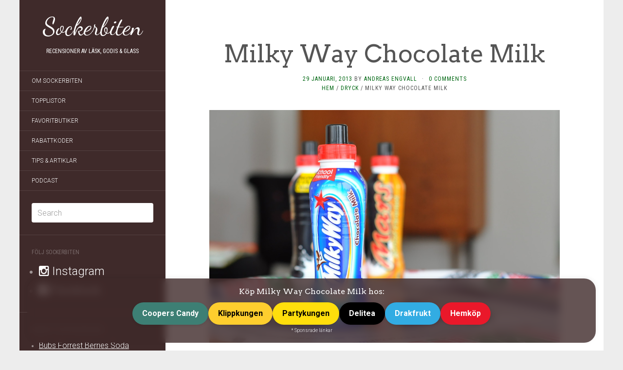

--- FILE ---
content_type: text/html; charset=UTF-8
request_url: https://sockerbiten.org/dryck-milkyway-chocolate-milk-har-var-tyvarr/
body_size: 14187
content:
<!DOCTYPE html>
<html lang="sv-SE">
<head>
<meta charset="UTF-8" />
<meta http-equiv="X-UA-Compatible" content="IE=edge">
<meta name="viewport" content="width=device-width, initial-scale=1.0" />
<title>Milky Way Chocolate Milk - Sockerbiten</title>
<link rel="profile" href="https://gmpg.org/xfn/11" />
<link rel="pingback" href="https://sockerbiten.org/xmlrpc.php" />
<meta name='robots' content='index, follow, max-image-preview:large, max-snippet:-1, max-video-preview:-1' />
<!-- This site is optimized with the Yoast SEO plugin v26.6 - https://yoast.com/wordpress/plugins/seo/ -->
<meta name="description" content="Lättläst recension av drycken Milky Way Chocolate Milk från England." />
<link rel="canonical" href="https://sockerbiten.org/dryck-milkyway-chocolate-milk-har-var-tyvarr/" />
<meta property="og:locale" content="sv_SE" />
<meta property="og:type" content="article" />
<meta property="og:title" content="Milky Way Chocolate Milk - Sockerbiten" />
<meta property="og:description" content="Lättläst recension av drycken Milky Way Chocolate Milk från England." />
<meta property="og:url" content="https://sockerbiten.org/dryck-milkyway-chocolate-milk-har-var-tyvarr/" />
<meta property="og:site_name" content="Sockerbiten" />
<meta property="article:publisher" content="https://www.facebook.com/sockerbiten.org" />
<meta property="article:author" content="https://www.facebook.com/sockerbiten.org" />
<meta property="article:published_time" content="2013-01-29T19:11:13+00:00" />
<meta property="article:modified_time" content="2014-09-25T20:33:14+00:00" />
<meta property="og:image" content="https://sockerbiten.org/wp-content/uploads/2013/01/tumblr_mheimpE41p1rsszbco1_1280.jpg" />
<meta name="author" content="Andreas Engvall" />
<meta name="twitter:label1" content="Skriven av" />
<meta name="twitter:data1" content="Andreas Engvall" />
<meta name="twitter:label2" content="Beräknad lästid" />
<meta name="twitter:data2" content="1 minut" />
<script type="application/ld+json" class="yoast-schema-graph">{"@context":"https://schema.org","@graph":[{"@type":"Article","@id":"https://sockerbiten.org/dryck-milkyway-chocolate-milk-har-var-tyvarr/#article","isPartOf":{"@id":"https://sockerbiten.org/dryck-milkyway-chocolate-milk-har-var-tyvarr/"},"author":{"name":"Andreas Engvall","@id":"https://sockerbiten.org/#/schema/person/ce8ec7cdf72380a433b91d27527d0132"},"headline":"Milky Way Chocolate Milk","datePublished":"2013-01-29T19:11:13+00:00","dateModified":"2014-09-25T20:33:14+00:00","mainEntityOfPage":{"@id":"https://sockerbiten.org/dryck-milkyway-chocolate-milk-har-var-tyvarr/"},"wordCount":166,"commentCount":0,"publisher":{"@id":"https://sockerbiten.org/#/schema/person/ce8ec7cdf72380a433b91d27527d0132"},"image":{"@id":"https://sockerbiten.org/dryck-milkyway-chocolate-milk-har-var-tyvarr/#primaryimage"},"thumbnailUrl":"https://sockerbiten.org/wp-content/uploads/2013/01/tumblr_mheimpE41p1rsszbco1_1280.jpg","keywords":["choklad","Dryck","Godis","jamie oliver","milky way","school friendly","usagodis"],"articleSection":["Dryck"],"inLanguage":"sv-SE","potentialAction":[{"@type":"CommentAction","name":"Comment","target":["https://sockerbiten.org/dryck-milkyway-chocolate-milk-har-var-tyvarr/#respond"]}]},{"@type":"WebPage","@id":"https://sockerbiten.org/dryck-milkyway-chocolate-milk-har-var-tyvarr/","url":"https://sockerbiten.org/dryck-milkyway-chocolate-milk-har-var-tyvarr/","name":"Milky Way Chocolate Milk - Sockerbiten","isPartOf":{"@id":"https://sockerbiten.org/#website"},"primaryImageOfPage":{"@id":"https://sockerbiten.org/dryck-milkyway-chocolate-milk-har-var-tyvarr/#primaryimage"},"image":{"@id":"https://sockerbiten.org/dryck-milkyway-chocolate-milk-har-var-tyvarr/#primaryimage"},"thumbnailUrl":"https://sockerbiten.org/wp-content/uploads/2013/01/tumblr_mheimpE41p1rsszbco1_1280.jpg","datePublished":"2013-01-29T19:11:13+00:00","dateModified":"2014-09-25T20:33:14+00:00","description":"Lättläst recension av drycken Milky Way Chocolate Milk från England.","breadcrumb":{"@id":"https://sockerbiten.org/dryck-milkyway-chocolate-milk-har-var-tyvarr/#breadcrumb"},"inLanguage":"sv-SE","potentialAction":[{"@type":"ReadAction","target":["https://sockerbiten.org/dryck-milkyway-chocolate-milk-har-var-tyvarr/"]}]},{"@type":"ImageObject","inLanguage":"sv-SE","@id":"https://sockerbiten.org/dryck-milkyway-chocolate-milk-har-var-tyvarr/#primaryimage","url":"https://sockerbiten.org/wp-content/uploads/2013/01/tumblr_mheimpE41p1rsszbco1_1280.jpg","contentUrl":"https://sockerbiten.org/wp-content/uploads/2013/01/tumblr_mheimpE41p1rsszbco1_1280.jpg","width":1280,"height":850,"caption":"MilkyWay Chocolate Milk"},{"@type":"BreadcrumbList","@id":"https://sockerbiten.org/dryck-milkyway-chocolate-milk-har-var-tyvarr/#breadcrumb","itemListElement":[{"@type":"ListItem","position":1,"name":"Hem","item":"https://sockerbiten.org/"},{"@type":"ListItem","position":2,"name":"Dryck","item":"https://sockerbiten.org/category/dryck/"},{"@type":"ListItem","position":3,"name":"Milky Way Chocolate Milk"}]},{"@type":"WebSite","@id":"https://sockerbiten.org/#website","url":"https://sockerbiten.org/","name":"Sockerbiten","description":"Recensioner av läsk, godis &amp; glass","publisher":{"@id":"https://sockerbiten.org/#/schema/person/ce8ec7cdf72380a433b91d27527d0132"},"potentialAction":[{"@type":"SearchAction","target":{"@type":"EntryPoint","urlTemplate":"https://sockerbiten.org/?s={search_term_string}"},"query-input":{"@type":"PropertyValueSpecification","valueRequired":true,"valueName":"search_term_string"}}],"inLanguage":"sv-SE"},{"@type":["Person","Organization"],"@id":"https://sockerbiten.org/#/schema/person/ce8ec7cdf72380a433b91d27527d0132","name":"Andreas Engvall","image":{"@type":"ImageObject","inLanguage":"sv-SE","@id":"https://sockerbiten.org/#/schema/person/image/","url":"https://sockerbiten.org/wp-content/uploads/2023/01/andreas-bild-avatar-profilbild.jpg","contentUrl":"https://sockerbiten.org/wp-content/uploads/2023/01/andreas-bild-avatar-profilbild.jpg","width":836,"height":812,"caption":"Andreas Engvall"},"logo":{"@id":"https://sockerbiten.org/#/schema/person/image/"},"description":"Andreas Engvall är grundare, skribent och recensent på Sockerbiten och har skrivit över 1000 recensioner av godis, glass och läsk. Andreas älskar root beer och cola och jordnötssmör. Några favoriter är Jarritos Mexican Cola och Ben &amp; Jerry's One Love.","sameAs":["https://sockerbiten.org","https://www.facebook.com/sockerbiten.org","https://www.instagram.com/sockertweeten","https://x.com/sockertweeten","https://www.soundcloud.com/gottepodden"]}]}</script>
<!-- / Yoast SEO plugin. -->
<link rel='dns-prefetch' href='//www.googletagmanager.com' />
<link rel="alternate" type="application/rss+xml" title="Sockerbiten &raquo; Webbflöde" href="https://sockerbiten.org/feed/" />
<link rel="alternate" type="application/rss+xml" title="Sockerbiten &raquo; Kommentarsflöde" href="https://sockerbiten.org/comments/feed/" />
<link rel="alternate" type="application/rss+xml" title="Sockerbiten &raquo; Kommentarsflöde för Milky Way Chocolate Milk" href="https://sockerbiten.org/dryck-milkyway-chocolate-milk-har-var-tyvarr/feed/" />
<link rel="alternate" title="oEmbed (JSON)" type="application/json+oembed" href="https://sockerbiten.org/wp-json/oembed/1.0/embed?url=https%3A%2F%2Fsockerbiten.org%2Fdryck-milkyway-chocolate-milk-har-var-tyvarr%2F" />
<link rel="alternate" title="oEmbed (XML)" type="text/xml+oembed" href="https://sockerbiten.org/wp-json/oembed/1.0/embed?url=https%3A%2F%2Fsockerbiten.org%2Fdryck-milkyway-chocolate-milk-har-var-tyvarr%2F&#038;format=xml" />
<style id='wp-img-auto-sizes-contain-inline-css' type='text/css'>
img:is([sizes=auto i],[sizes^="auto," i]){contain-intrinsic-size:3000px 1500px}
/*# sourceURL=wp-img-auto-sizes-contain-inline-css */
</style>
<style id='wp-block-library-inline-css' type='text/css'>
:root{--wp-block-synced-color:#7a00df;--wp-block-synced-color--rgb:122,0,223;--wp-bound-block-color:var(--wp-block-synced-color);--wp-editor-canvas-background:#ddd;--wp-admin-theme-color:#007cba;--wp-admin-theme-color--rgb:0,124,186;--wp-admin-theme-color-darker-10:#006ba1;--wp-admin-theme-color-darker-10--rgb:0,107,160.5;--wp-admin-theme-color-darker-20:#005a87;--wp-admin-theme-color-darker-20--rgb:0,90,135;--wp-admin-border-width-focus:2px}@media (min-resolution:192dpi){:root{--wp-admin-border-width-focus:1.5px}}.wp-element-button{cursor:pointer}:root .has-very-light-gray-background-color{background-color:#eee}:root .has-very-dark-gray-background-color{background-color:#313131}:root .has-very-light-gray-color{color:#eee}:root .has-very-dark-gray-color{color:#313131}:root .has-vivid-green-cyan-to-vivid-cyan-blue-gradient-background{background:linear-gradient(135deg,#00d084,#0693e3)}:root .has-purple-crush-gradient-background{background:linear-gradient(135deg,#34e2e4,#4721fb 50%,#ab1dfe)}:root .has-hazy-dawn-gradient-background{background:linear-gradient(135deg,#faaca8,#dad0ec)}:root .has-subdued-olive-gradient-background{background:linear-gradient(135deg,#fafae1,#67a671)}:root .has-atomic-cream-gradient-background{background:linear-gradient(135deg,#fdd79a,#004a59)}:root .has-nightshade-gradient-background{background:linear-gradient(135deg,#330968,#31cdcf)}:root .has-midnight-gradient-background{background:linear-gradient(135deg,#020381,#2874fc)}:root{--wp--preset--font-size--normal:16px;--wp--preset--font-size--huge:42px}.has-regular-font-size{font-size:1em}.has-larger-font-size{font-size:2.625em}.has-normal-font-size{font-size:var(--wp--preset--font-size--normal)}.has-huge-font-size{font-size:var(--wp--preset--font-size--huge)}.has-text-align-center{text-align:center}.has-text-align-left{text-align:left}.has-text-align-right{text-align:right}.has-fit-text{white-space:nowrap!important}#end-resizable-editor-section{display:none}.aligncenter{clear:both}.items-justified-left{justify-content:flex-start}.items-justified-center{justify-content:center}.items-justified-right{justify-content:flex-end}.items-justified-space-between{justify-content:space-between}.screen-reader-text{border:0;clip-path:inset(50%);height:1px;margin:-1px;overflow:hidden;padding:0;position:absolute;width:1px;word-wrap:normal!important}.screen-reader-text:focus{background-color:#ddd;clip-path:none;color:#444;display:block;font-size:1em;height:auto;left:5px;line-height:normal;padding:15px 23px 14px;text-decoration:none;top:5px;width:auto;z-index:100000}html :where(.has-border-color){border-style:solid}html :where([style*=border-top-color]){border-top-style:solid}html :where([style*=border-right-color]){border-right-style:solid}html :where([style*=border-bottom-color]){border-bottom-style:solid}html :where([style*=border-left-color]){border-left-style:solid}html :where([style*=border-width]){border-style:solid}html :where([style*=border-top-width]){border-top-style:solid}html :where([style*=border-right-width]){border-right-style:solid}html :where([style*=border-bottom-width]){border-bottom-style:solid}html :where([style*=border-left-width]){border-left-style:solid}html :where(img[class*=wp-image-]){height:auto;max-width:100%}:where(figure){margin:0 0 1em}html :where(.is-position-sticky){--wp-admin--admin-bar--position-offset:var(--wp-admin--admin-bar--height,0px)}@media screen and (max-width:600px){html :where(.is-position-sticky){--wp-admin--admin-bar--position-offset:0px}}
/*# sourceURL=wp-block-library-inline-css */
</style><style id='global-styles-inline-css' type='text/css'>
:root{--wp--preset--aspect-ratio--square: 1;--wp--preset--aspect-ratio--4-3: 4/3;--wp--preset--aspect-ratio--3-4: 3/4;--wp--preset--aspect-ratio--3-2: 3/2;--wp--preset--aspect-ratio--2-3: 2/3;--wp--preset--aspect-ratio--16-9: 16/9;--wp--preset--aspect-ratio--9-16: 9/16;--wp--preset--color--black: #000000;--wp--preset--color--cyan-bluish-gray: #abb8c3;--wp--preset--color--white: #ffffff;--wp--preset--color--pale-pink: #f78da7;--wp--preset--color--vivid-red: #cf2e2e;--wp--preset--color--luminous-vivid-orange: #ff6900;--wp--preset--color--luminous-vivid-amber: #fcb900;--wp--preset--color--light-green-cyan: #7bdcb5;--wp--preset--color--vivid-green-cyan: #00d084;--wp--preset--color--pale-cyan-blue: #8ed1fc;--wp--preset--color--vivid-cyan-blue: #0693e3;--wp--preset--color--vivid-purple: #9b51e0;--wp--preset--gradient--vivid-cyan-blue-to-vivid-purple: linear-gradient(135deg,rgb(6,147,227) 0%,rgb(155,81,224) 100%);--wp--preset--gradient--light-green-cyan-to-vivid-green-cyan: linear-gradient(135deg,rgb(122,220,180) 0%,rgb(0,208,130) 100%);--wp--preset--gradient--luminous-vivid-amber-to-luminous-vivid-orange: linear-gradient(135deg,rgb(252,185,0) 0%,rgb(255,105,0) 100%);--wp--preset--gradient--luminous-vivid-orange-to-vivid-red: linear-gradient(135deg,rgb(255,105,0) 0%,rgb(207,46,46) 100%);--wp--preset--gradient--very-light-gray-to-cyan-bluish-gray: linear-gradient(135deg,rgb(238,238,238) 0%,rgb(169,184,195) 100%);--wp--preset--gradient--cool-to-warm-spectrum: linear-gradient(135deg,rgb(74,234,220) 0%,rgb(151,120,209) 20%,rgb(207,42,186) 40%,rgb(238,44,130) 60%,rgb(251,105,98) 80%,rgb(254,248,76) 100%);--wp--preset--gradient--blush-light-purple: linear-gradient(135deg,rgb(255,206,236) 0%,rgb(152,150,240) 100%);--wp--preset--gradient--blush-bordeaux: linear-gradient(135deg,rgb(254,205,165) 0%,rgb(254,45,45) 50%,rgb(107,0,62) 100%);--wp--preset--gradient--luminous-dusk: linear-gradient(135deg,rgb(255,203,112) 0%,rgb(199,81,192) 50%,rgb(65,88,208) 100%);--wp--preset--gradient--pale-ocean: linear-gradient(135deg,rgb(255,245,203) 0%,rgb(182,227,212) 50%,rgb(51,167,181) 100%);--wp--preset--gradient--electric-grass: linear-gradient(135deg,rgb(202,248,128) 0%,rgb(113,206,126) 100%);--wp--preset--gradient--midnight: linear-gradient(135deg,rgb(2,3,129) 0%,rgb(40,116,252) 100%);--wp--preset--font-size--small: 13px;--wp--preset--font-size--medium: 20px;--wp--preset--font-size--large: 36px;--wp--preset--font-size--x-large: 42px;--wp--preset--spacing--20: 0.44rem;--wp--preset--spacing--30: 0.67rem;--wp--preset--spacing--40: 1rem;--wp--preset--spacing--50: 1.5rem;--wp--preset--spacing--60: 2.25rem;--wp--preset--spacing--70: 3.38rem;--wp--preset--spacing--80: 5.06rem;--wp--preset--shadow--natural: 6px 6px 9px rgba(0, 0, 0, 0.2);--wp--preset--shadow--deep: 12px 12px 50px rgba(0, 0, 0, 0.4);--wp--preset--shadow--sharp: 6px 6px 0px rgba(0, 0, 0, 0.2);--wp--preset--shadow--outlined: 6px 6px 0px -3px rgb(255, 255, 255), 6px 6px rgb(0, 0, 0);--wp--preset--shadow--crisp: 6px 6px 0px rgb(0, 0, 0);}:where(.is-layout-flex){gap: 0.5em;}:where(.is-layout-grid){gap: 0.5em;}body .is-layout-flex{display: flex;}.is-layout-flex{flex-wrap: wrap;align-items: center;}.is-layout-flex > :is(*, div){margin: 0;}body .is-layout-grid{display: grid;}.is-layout-grid > :is(*, div){margin: 0;}:where(.wp-block-columns.is-layout-flex){gap: 2em;}:where(.wp-block-columns.is-layout-grid){gap: 2em;}:where(.wp-block-post-template.is-layout-flex){gap: 1.25em;}:where(.wp-block-post-template.is-layout-grid){gap: 1.25em;}.has-black-color{color: var(--wp--preset--color--black) !important;}.has-cyan-bluish-gray-color{color: var(--wp--preset--color--cyan-bluish-gray) !important;}.has-white-color{color: var(--wp--preset--color--white) !important;}.has-pale-pink-color{color: var(--wp--preset--color--pale-pink) !important;}.has-vivid-red-color{color: var(--wp--preset--color--vivid-red) !important;}.has-luminous-vivid-orange-color{color: var(--wp--preset--color--luminous-vivid-orange) !important;}.has-luminous-vivid-amber-color{color: var(--wp--preset--color--luminous-vivid-amber) !important;}.has-light-green-cyan-color{color: var(--wp--preset--color--light-green-cyan) !important;}.has-vivid-green-cyan-color{color: var(--wp--preset--color--vivid-green-cyan) !important;}.has-pale-cyan-blue-color{color: var(--wp--preset--color--pale-cyan-blue) !important;}.has-vivid-cyan-blue-color{color: var(--wp--preset--color--vivid-cyan-blue) !important;}.has-vivid-purple-color{color: var(--wp--preset--color--vivid-purple) !important;}.has-black-background-color{background-color: var(--wp--preset--color--black) !important;}.has-cyan-bluish-gray-background-color{background-color: var(--wp--preset--color--cyan-bluish-gray) !important;}.has-white-background-color{background-color: var(--wp--preset--color--white) !important;}.has-pale-pink-background-color{background-color: var(--wp--preset--color--pale-pink) !important;}.has-vivid-red-background-color{background-color: var(--wp--preset--color--vivid-red) !important;}.has-luminous-vivid-orange-background-color{background-color: var(--wp--preset--color--luminous-vivid-orange) !important;}.has-luminous-vivid-amber-background-color{background-color: var(--wp--preset--color--luminous-vivid-amber) !important;}.has-light-green-cyan-background-color{background-color: var(--wp--preset--color--light-green-cyan) !important;}.has-vivid-green-cyan-background-color{background-color: var(--wp--preset--color--vivid-green-cyan) !important;}.has-pale-cyan-blue-background-color{background-color: var(--wp--preset--color--pale-cyan-blue) !important;}.has-vivid-cyan-blue-background-color{background-color: var(--wp--preset--color--vivid-cyan-blue) !important;}.has-vivid-purple-background-color{background-color: var(--wp--preset--color--vivid-purple) !important;}.has-black-border-color{border-color: var(--wp--preset--color--black) !important;}.has-cyan-bluish-gray-border-color{border-color: var(--wp--preset--color--cyan-bluish-gray) !important;}.has-white-border-color{border-color: var(--wp--preset--color--white) !important;}.has-pale-pink-border-color{border-color: var(--wp--preset--color--pale-pink) !important;}.has-vivid-red-border-color{border-color: var(--wp--preset--color--vivid-red) !important;}.has-luminous-vivid-orange-border-color{border-color: var(--wp--preset--color--luminous-vivid-orange) !important;}.has-luminous-vivid-amber-border-color{border-color: var(--wp--preset--color--luminous-vivid-amber) !important;}.has-light-green-cyan-border-color{border-color: var(--wp--preset--color--light-green-cyan) !important;}.has-vivid-green-cyan-border-color{border-color: var(--wp--preset--color--vivid-green-cyan) !important;}.has-pale-cyan-blue-border-color{border-color: var(--wp--preset--color--pale-cyan-blue) !important;}.has-vivid-cyan-blue-border-color{border-color: var(--wp--preset--color--vivid-cyan-blue) !important;}.has-vivid-purple-border-color{border-color: var(--wp--preset--color--vivid-purple) !important;}.has-vivid-cyan-blue-to-vivid-purple-gradient-background{background: var(--wp--preset--gradient--vivid-cyan-blue-to-vivid-purple) !important;}.has-light-green-cyan-to-vivid-green-cyan-gradient-background{background: var(--wp--preset--gradient--light-green-cyan-to-vivid-green-cyan) !important;}.has-luminous-vivid-amber-to-luminous-vivid-orange-gradient-background{background: var(--wp--preset--gradient--luminous-vivid-amber-to-luminous-vivid-orange) !important;}.has-luminous-vivid-orange-to-vivid-red-gradient-background{background: var(--wp--preset--gradient--luminous-vivid-orange-to-vivid-red) !important;}.has-very-light-gray-to-cyan-bluish-gray-gradient-background{background: var(--wp--preset--gradient--very-light-gray-to-cyan-bluish-gray) !important;}.has-cool-to-warm-spectrum-gradient-background{background: var(--wp--preset--gradient--cool-to-warm-spectrum) !important;}.has-blush-light-purple-gradient-background{background: var(--wp--preset--gradient--blush-light-purple) !important;}.has-blush-bordeaux-gradient-background{background: var(--wp--preset--gradient--blush-bordeaux) !important;}.has-luminous-dusk-gradient-background{background: var(--wp--preset--gradient--luminous-dusk) !important;}.has-pale-ocean-gradient-background{background: var(--wp--preset--gradient--pale-ocean) !important;}.has-electric-grass-gradient-background{background: var(--wp--preset--gradient--electric-grass) !important;}.has-midnight-gradient-background{background: var(--wp--preset--gradient--midnight) !important;}.has-small-font-size{font-size: var(--wp--preset--font-size--small) !important;}.has-medium-font-size{font-size: var(--wp--preset--font-size--medium) !important;}.has-large-font-size{font-size: var(--wp--preset--font-size--large) !important;}.has-x-large-font-size{font-size: var(--wp--preset--font-size--x-large) !important;}
/*# sourceURL=global-styles-inline-css */
</style>
<style id='classic-theme-styles-inline-css' type='text/css'>
/*! This file is auto-generated */
.wp-block-button__link{color:#fff;background-color:#32373c;border-radius:9999px;box-shadow:none;text-decoration:none;padding:calc(.667em + 2px) calc(1.333em + 2px);font-size:1.125em}.wp-block-file__button{background:#32373c;color:#fff;text-decoration:none}
/*# sourceURL=/wp-includes/css/classic-themes.min.css */
</style>
<!-- <link rel='stylesheet' id='crp-style-grid-css' href='https://sockerbiten.org/wp-content/plugins/contextual-related-posts/css/grid.min.css?ver=4.1.0' type='text/css' media='all' /> -->
<link rel="stylesheet" type="text/css" href="//sockerbiten.org/wp-content/cache/wpfc-minified/8vj9phf3/1xozz.css" media="all"/>
<style id='crp-style-grid-inline-css' type='text/css'>
.crp_related.crp-grid ul li a.crp_link {
grid-template-rows: 100px auto;
}
.crp_related.crp-grid ul {
grid-template-columns: repeat(auto-fill, minmax(150px, 1fr));
}
/*# sourceURL=crp-style-grid-inline-css */
</style>
<!-- <link rel='stylesheet' id='flat-template-css' href='https://sockerbiten.org/wp-content/themes/flat/assets/css/template.css?ver=1.3.7' type='text/css' media='all' /> -->
<!-- <link rel='stylesheet' id='flat-style-css' href='https://sockerbiten.org/wp-content/themes/flat/style.css?ver=1.3.7' type='text/css' media='all' /> -->
<script src='//sockerbiten.org/wp-content/cache/wpfc-minified/d6s4apft/1xozz.js' type="text/javascript"></script>
<!-- <script type="text/javascript" src="https://sockerbiten.org/wp-includes/js/jquery/jquery.min.js?ver=3.7.1" id="jquery-core-js"></script> -->
<!-- <script type="text/javascript" src="https://sockerbiten.org/wp-includes/js/jquery/jquery-migrate.min.js?ver=3.4.1" id="jquery-migrate-js"></script> -->
<!-- <script type="text/javascript" src="https://sockerbiten.org/wp-content/plugins/integrate-posthog-web-analytics/assets/js/posthog-min.js?ver=1.1.3" id="integrate-phwa-js"></script> -->
<script type="text/javascript" id="integrate-phwa-js-after">
/* <![CDATA[ */
posthog.init("phc_EqE8acTUHfpc71eJjp438hXOnHqhuPaPTUT2U7xETxD", {"api_host":"https://eu.i.posthog.com","persistence":"memory"})
//# sourceURL=integrate-phwa-js-after
/* ]]> */
</script>
<!-- Kodblock för ”Google-tagg (gtag.js)” tillagt av Site Kit -->
<!-- Kodblock för ”Google Analytics” tillagt av Site Kit -->
<script type="text/javascript" src="https://www.googletagmanager.com/gtag/js?id=G-BBJVC3F7BC" id="google_gtagjs-js" async></script>
<script type="text/javascript" id="google_gtagjs-js-after">
/* <![CDATA[ */
window.dataLayer = window.dataLayer || [];function gtag(){dataLayer.push(arguments);}
gtag("set","linker",{"domains":["sockerbiten.org"]});
gtag("js", new Date());
gtag("set", "developer_id.dZTNiMT", true);
gtag("config", "G-BBJVC3F7BC", {"googlesitekit_post_type":"post","googlesitekit_post_date":"20130129","googlesitekit_post_categories":"Dryck"});
window._googlesitekit = window._googlesitekit || {}; window._googlesitekit.throttledEvents = []; window._googlesitekit.gtagEvent = (name, data) => { var key = JSON.stringify( { name, data } ); if ( !! window._googlesitekit.throttledEvents[ key ] ) { return; } window._googlesitekit.throttledEvents[ key ] = true; setTimeout( () => { delete window._googlesitekit.throttledEvents[ key ]; }, 5 ); gtag( "event", name, { ...data, event_source: "site-kit" } ); }; 
//# sourceURL=google_gtagjs-js-after
/* ]]> */
</script>
<link rel="https://api.w.org/" href="https://sockerbiten.org/wp-json/" /><link rel="alternate" title="JSON" type="application/json" href="https://sockerbiten.org/wp-json/wp/v2/posts/605" /><link rel="EditURI" type="application/rsd+xml" title="RSD" href="https://sockerbiten.org/xmlrpc.php?rsd" />
<meta name="generator" content="WordPress 6.9" />
<link rel='shortlink' href='https://sockerbiten.org/?p=605' />
<!-- <link type="text/css" rel="stylesheet" href="https://sockerbiten.org/wp-content/plugins/author-product-review/author-product-review.css" /> -->
<link rel="stylesheet" type="text/css" href="//sockerbiten.org/wp-content/cache/wpfc-minified/6jd0aprq/1xozz.css" media="all"/>
<meta name="generator" content="Site Kit by Google 1.168.0" /><link rel="apple-touch-icon" sizes="180x180" href="/wp-content/uploads/fbrfg/apple-touch-icon.png">
<link rel="icon" type="image/png" href="/wp-content/uploads/fbrfg/favicon-32x32.png" sizes="32x32">
<link rel="icon" type="image/png" href="/wp-content/uploads/fbrfg/favicon-16x16.png" sizes="16x16">
<link rel="manifest" href="/wp-content/uploads/fbrfg/manifest.json">
<link rel="mask-icon" href="/wp-content/uploads/fbrfg/safari-pinned-tab.svg" color="#5bbad5">
<link rel="shortcut icon" href="/wp-content/uploads/fbrfg/favicon.ico">
<meta name="msapplication-config" content="/wp-content/uploads/fbrfg/browserconfig.xml">
<meta name="theme-color" content="#ffffff"><!--[if lt IE 9]>
<script src="https://sockerbiten.org/wp-content/themes/flat/assets/js/html5shiv.js"></script>
<script src="https://sockerbiten.org/wp-content/themes/flat/assets/js/respond.min.js"></script>
<![endif]-->
<style type="text/css">#page:before, .sidebar-offcanvas, #secondary { background-color: #3f2a2a; }@media (max-width: 1199px) { #page > .container { background-color: #3f2a2a; } }body { background-size: cover; }</style><link href="https://fonts.googleapis.com/css?family=Dancing+Script|Arvo" rel='stylesheet' type='text/css'><style type='text/css'>#masthead .site-title {font-family:Dancing Script}h1,h2,h3,h4,h5,h6 {font-family:Arvo}</style><style type="text/css" id="custom-background-css">
body.custom-background { background-color: #ededed; }
</style>
<style type="text/css" id="wp-custom-css">
.read-more .screen-reader-text,
.read-more:empty {
visibility:hidden;
display:none;
}
a {
color:#006712;;
}
.hentry .entry-meta {
color:inherit;
}
p a,
p a:visited,
.entry-content li a,
.entry-content li a:visited {
text-decoration:underline !important;
}
.paging-navigation .page-numbers {
background: #006712;
border-color:#1d904e;
}
blockquote {
color:#555;
font-style:italic;
}
aside.widget ul li a,
aside.widget ul li a:visited {
text-decoration:underline !important;
font-size:16px;
}
aside.widget ul li a.external,
aside.widget ul li a.external:visited {
text-decoration:none !important;
font-size:24px;
}
.tag-cloud-link {
display:inline-block;
padding:4px;
font-size:16px !important;
text-decoration:underline !important;
}
@media (prefers-color-scheme: dark) {
body,
#primary,
.paging-navigation {
background-color: #3f2a2a;
color: #e4e4e4;
}
.hentry .entry-title a {
color: #e4e4e4;
}
.paging-navigation .page-numbers {
background-color:#3f2a2a;
border-color:#3f2a2a;
}
.paging-navigation .current {
background-color: #000;
border-color: #000;
}
.hentry .tags-links a,
input[type=text]{
background-color: #000;
color:#e4e4e4;
}
img {
filter: grayscale(30%);
}
}		</style>
<style>#site-navigation a:hover,#main-sidebar a:hover,.entry-meta a:hover,.entry-content a:hover{text-decoration:underline!important;}#masthead .site-description{color:#fff;}</style>
<style type="text/css"> #turnkey-credit { font-family: Tahoma,Sans,Arial,Helvetica,Verdana,sans-serif; font-size: 11px; text-align: center; } #turnkey-credit a { text-decoration: none; } #turnkey-credit a:hover { text-decoration: underline; } body.wp-admin #turnkey-credit, body#image #turnkey-credit, body#media-upload #turnkey-credit { display: none; } </style></head>
<body class="wp-singular post-template-default single single-post postid-605 single-format-image custom-background wp-theme-flat">
<div id="page">
<div class="container">
<div class="row row-offcanvas row-offcanvas-left">
<div id="secondary" class="col-lg-3">
<header id="masthead" class="site-header" role="banner">
<div class="hgroup">
<h1 class="site-title display-title"><a href="https://sockerbiten.org/" title="Sockerbiten" rel="home">Sockerbiten</a></h1><h2 class="site-description">Recensioner av läsk, godis &amp; glass</h2>					</div>
<button type="button" class="btn btn-link hidden-lg toggle-sidebar" data-toggle="offcanvas" aria-label="Sök"><i class="fa fa-search"></i></button>
<button type="button" class="btn btn-link hidden-lg toggle-navigation" aria-label="Meny"><i class="fa fa-bars"></i></button>
<nav id="site-navigation" class="navigation main-navigation" role="navigation">
<ul id="menu-standard" class="nav-menu"><li id="menu-item-25" class="menu-item menu-item-type-post_type menu-item-object-page menu-item-25"><a href="https://sockerbiten.org/om-sockerbiten/">Om Sockerbiten</a></li>
<li id="menu-item-27" class="menu-item menu-item-type-post_type menu-item-object-page menu-item-27"><a href="https://sockerbiten.org/topplistor/">Topplistor</a></li>
<li id="menu-item-24" class="menu-item menu-item-type-post_type menu-item-object-page menu-item-24"><a href="https://sockerbiten.org/favoritbutiker/">Favoritbutiker</a></li>
<li id="menu-item-7492" class="menu-item menu-item-type-post_type menu-item-object-page menu-item-7492"><a href="https://sockerbiten.org/rabattkoder/">Rabattkoder</a></li>
<li id="menu-item-8234" class="menu-item menu-item-type-post_type menu-item-object-page menu-item-8234"><a href="https://sockerbiten.org/tips-artiklar/">Tips &#038; Artiklar</a></li>
<li id="menu-item-5016" class="menu-item menu-item-type-post_type menu-item-object-page menu-item-5016"><a href="https://sockerbiten.org/podcast/">Podcast</a></li>
</ul>					</nav>
</header>
<div class="sidebar-offcanvas">
<div id="main-sidebar" class="widget-area" role="complementary">
<aside id="search-2" class="widget widget_search">	<form method="get" id="searchform" action="https://sockerbiten.org/">
<label for="s" class="assistive-text">Search</label>
<input type="text" class="field" name="s" id="s" aria-label="Sök" placeholder="Search" />
<input type="submit" class="submit" name="submit" id="searchsubmit" value="Search" />
</form>
</aside><aside id="text-3" class="widget widget_text"><h3 class="widget-title">Följ Sockerbiten</h3>			<div class="textwidget"><ul style="font-size:20px;">
<li><a href="https://www.instagram.com/sockertweeten" target="_blank" rel="nofollow" class="external"><i class="fa fa-instagram"></i>  Instagram</a>
</li>
<li><a href="https://www.facebook.com/sockerbiten.org" target="_blank" rel="nofollow" class="external"><i class="fa fa-facebook-square"></i>  Facebook</a>
</li>
</ul></div>
</aside>
<aside id="recent-posts-2" class="widget widget_recent_entries">
<h3 class="widget-title">Senaste tester &#038; artiklar</h3>
<ul>
<li>
<a href="https://sockerbiten.org/bubs-forrest-berries-soda/">Bubs Forrest Berries Soda</a>
</li>
<li>
<a href="https://sockerbiten.org/julmust-pepparkaka/">Julmust Pepparkaka</a>
</li>
<li>
<a href="https://sockerbiten.org/twix-snickerdoodle/">Twix Snickerdoodle</a>
</li>
<li>
<a href="https://sockerbiten.org/brainrot-christmas/">Brainrot Christmas</a>
</li>
<li>
<a href="https://sockerbiten.org/skogaholm-pepparkaksklipp/">Skogaholm Pepparkaksklipp</a>
</li>
</ul>
</aside><aside id="text-4" class="widget widget_text"><h3 class="widget-title">Favoritbutiker online</h3>			<div class="textwidget"><ul>
<li>
<a href="https://go.adt228.com/t/t?a=1954022872&as=1169261355&t=2&tk=1" target="_blank" rel="nofollow noopener noreferrer">Coopers Candy</a> (läsk, godis)
</li>
<li>
<a href="https://go.adt267.com/t/t?a=1954032738&as=1169261355&t=2&tk=1" target="_blank" rel="nofollow noopener noreferrer">Drakfrukt</a>  (läsk, godis)
</li>
<li>
<a href="https://go.adt242.com/t/t?a=1954025424&as=1169261355&t=2&tk=1" target="_blank" rel="nofollow noopener noreferrer">Klippkungen</a>  (läsk, godis)
</li>
<li>
<a href="https://go.adt242.com/t/t?a=1795091266&as=1169261355&t=2&tk=1" target="_blank" rel="nofollow noopener noreferrer">Delitea</a>  (läsk, godis)
</li>
<li>
<a href="https://to.partykungen.se/t/t?a=1954022341&as=1169261355&t=2&tk=1" target="_blank" rel="nofollow noopener noreferrer">Partykungen</a>  (läsk, godis)
</li>
</ul>
<br /><em>Sponsrade länkar</em></div>
</aside><aside id="categories-2" class="widget widget_categories"><h3 class="widget-title">Kategorier</h3>
<ul>
<li class="cat-item cat-item-10"><a href="https://sockerbiten.org/category/bakverk/">Bakverk</a> (78)
</li>
<li class="cat-item cat-item-11"><a href="https://sockerbiten.org/category/dryck/">Dryck</a> (37)
</li>
<li class="cat-item cat-item-9"><a href="https://sockerbiten.org/category/glass/">Glass</a> (223)
</li>
<li class="cat-item cat-item-8"><a href="https://sockerbiten.org/category/godis/">Godis</a> (554)
</li>
<li class="cat-item cat-item-2"><a href="https://sockerbiten.org/category/lask/">Läsk</a> (454)
</li>
<li class="cat-item cat-item-1726"><a href="https://sockerbiten.org/category/nyheter/">Nyheter</a> (42)
</li>
</ul>
</aside><aside id="tag_cloud-2" class="widget widget_tag_cloud"><h3 class="widget-title">Taggar</h3><div class="tagcloud"><a href="https://sockerbiten.org/tag/benjerrys/" class="tag-cloud-link tag-link-46 tag-link-position-1" style="font-size: 11.931506849315pt;" aria-label="Ben &amp; Jerry&#039;s (76 objekt)">Ben &amp; Jerry&#039;s</a>
<a href="https://sockerbiten.org/tag/caramel/" class="tag-cloud-link tag-link-163 tag-link-position-2" style="font-size: 10.876712328767pt;" aria-label="caramel (59 objekt)">caramel</a>
<a href="https://sockerbiten.org/tag/chocolate/" class="tag-cloud-link tag-link-75 tag-link-position-3" style="font-size: 8.8630136986301pt;" aria-label="chocolate (36 objekt)">chocolate</a>
<a href="https://sockerbiten.org/tag/choklad/" class="tag-cloud-link tag-link-76 tag-link-position-4" style="font-size: 16.917808219178pt;" aria-label="choklad (259 objekt)">choklad</a>
<a href="https://sockerbiten.org/tag/cloetta/" class="tag-cloud-link tag-link-80 tag-link-position-5" style="font-size: 11.164383561644pt;" aria-label="cloetta (64 objekt)">cloetta</a>
<a href="https://sockerbiten.org/tag/coca-cola/" class="tag-cloud-link tag-link-109 tag-link-position-6" style="font-size: 10.109589041096pt;" aria-label="Coca-Cola (49 objekt)">Coca-Cola</a>
<a href="https://sockerbiten.org/tag/cola/" class="tag-cloud-link tag-link-39 tag-link-position-7" style="font-size: 12.506849315068pt;" aria-label="cola (88 objekt)">cola</a>
<a href="https://sockerbiten.org/tag/coopers-candy/" class="tag-cloud-link tag-link-1862 tag-link-position-8" style="font-size: 15.958904109589pt;" aria-label="coopers candy (202 objekt)">coopers candy</a>
<a href="https://sockerbiten.org/tag/dumle/" class="tag-cloud-link tag-link-864 tag-link-position-9" style="font-size: 8.2876712328767pt;" aria-label="dumle (31 objekt)">dumle</a>
<a href="https://sockerbiten.org/tag/egs/" class="tag-cloud-link tag-link-172 tag-link-position-10" style="font-size: 8.0958904109589pt;" aria-label="egs (30 objekt)">egs</a>
<a href="https://sockerbiten.org/tag/ekologisk/" class="tag-cloud-link tag-link-176 tag-link-position-11" style="font-size: 8.4794520547945pt;" aria-label="ekologisk (33 objekt)">ekologisk</a>
<a href="https://sockerbiten.org/tag/fazer/" class="tag-cloud-link tag-link-634 tag-link-position-12" style="font-size: 12.890410958904pt;" aria-label="fazer (96 objekt)">fazer</a>
<a href="https://sockerbiten.org/tag/fulcola/" class="tag-cloud-link tag-link-175 tag-link-position-13" style="font-size: 8.3835616438356pt;" aria-label="Fulcola (32 objekt)">Fulcola</a>
<a href="https://sockerbiten.org/tag/gb-glace/" class="tag-cloud-link tag-link-483 tag-link-position-14" style="font-size: 8.0958904109589pt;" aria-label="gb glace (30 objekt)">gb glace</a>
<a href="https://sockerbiten.org/tag/glass/" class="tag-cloud-link tag-link-1880 tag-link-position-15" style="font-size: 9.5342465753425pt;" aria-label="Glass (43 objekt)">Glass</a>
<a href="https://sockerbiten.org/tag/godis/" class="tag-cloud-link tag-link-1879 tag-link-position-16" style="font-size: 12.41095890411pt;" aria-label="Godis (87 objekt)">Godis</a>
<a href="https://sockerbiten.org/tag/gava/" class="tag-cloud-link tag-link-16 tag-link-position-17" style="font-size: 16.150684931507pt;" aria-label="gåva (215 objekt)">gåva</a>
<a href="https://sockerbiten.org/tag/hallon/" class="tag-cloud-link tag-link-509 tag-link-position-18" style="font-size: 8.2876712328767pt;" aria-label="hallon (31 objekt)">hallon</a>
<a href="https://sockerbiten.org/tag/hemmakvall/" class="tag-cloud-link tag-link-1396 tag-link-position-19" style="font-size: 11.835616438356pt;" aria-label="hemmakväll (75 objekt)">hemmakväll</a>
<a href="https://sockerbiten.org/tag/haagen-dazs/" class="tag-cloud-link tag-link-350 tag-link-position-20" style="font-size: 8pt;" aria-label="Häagen-Dazs (29 objekt)">Häagen-Dazs</a>
<a href="https://sockerbiten.org/tag/ica-aptiten/" class="tag-cloud-link tag-link-36 tag-link-position-21" style="font-size: 11.356164383562pt;" aria-label="ica aptiten (67 objekt)">ica aptiten</a>
<a href="https://sockerbiten.org/tag/jordnotssmor/" class="tag-cloud-link tag-link-441 tag-link-position-22" style="font-size: 8.2876712328767pt;" aria-label="jordnötssmör (31 objekt)">jordnötssmör</a>
<a href="https://sockerbiten.org/tag/julmust/" class="tag-cloud-link tag-link-270 tag-link-position-23" style="font-size: 8.4794520547945pt;" aria-label="Julmust (33 objekt)">Julmust</a>
<a href="https://sockerbiten.org/tag/karl-fazer/" class="tag-cloud-link tag-link-633 tag-link-position-24" style="font-size: 8.8630136986301pt;" aria-label="karl fazer (36 objekt)">karl fazer</a>
<a href="https://sockerbiten.org/tag/klippkungen/" class="tag-cloud-link tag-link-1969 tag-link-position-25" style="font-size: 13.561643835616pt;" aria-label="Klippkungen (114 objekt)">Klippkungen</a>
<a href="https://sockerbiten.org/tag/kola/" class="tag-cloud-link tag-link-41 tag-link-position-26" style="font-size: 8.8630136986301pt;" aria-label="kola (36 objekt)">kola</a>
<a href="https://sockerbiten.org/tag/limited-edition/" class="tag-cloud-link tag-link-684 tag-link-position-27" style="font-size: 10.972602739726pt;" aria-label="limited edition (61 objekt)">limited edition</a>
<a href="https://sockerbiten.org/tag/lask/" class="tag-cloud-link tag-link-1878 tag-link-position-28" style="font-size: 14.424657534247pt;" aria-label="Läsk (139 objekt)">Läsk</a>
<a href="https://sockerbiten.org/tag/marabou/" class="tag-cloud-link tag-link-116 tag-link-position-29" style="font-size: 12.890410958904pt;" aria-label="Marabou (97 objekt)">Marabou</a>
<a href="https://sockerbiten.org/tag/mathem/" class="tag-cloud-link tag-link-629 tag-link-position-30" style="font-size: 15.479452054795pt;" aria-label="mathem (182 objekt)">mathem</a>
<a href="https://sockerbiten.org/tag/matsmart/" class="tag-cloud-link tag-link-1957 tag-link-position-31" style="font-size: 8.5753424657534pt;" aria-label="matsmart (34 objekt)">matsmart</a>
<a href="https://sockerbiten.org/tag/nestle/" class="tag-cloud-link tag-link-527 tag-link-position-32" style="font-size: 8.7671232876712pt;" aria-label="nestlé (35 objekt)">nestlé</a>
<a href="https://sockerbiten.org/tag/nya-pulsen/" class="tag-cloud-link tag-link-1166 tag-link-position-33" style="font-size: 9.3424657534247pt;" aria-label="nya pulsen (41 objekt)">nya pulsen</a>
<a href="https://sockerbiten.org/tag/nyhet/" class="tag-cloud-link tag-link-115 tag-link-position-34" style="font-size: 22pt;" aria-label="nyhet (879 objekt)">nyhet</a>
<a href="https://sockerbiten.org/tag/oreo/" class="tag-cloud-link tag-link-117 tag-link-position-35" style="font-size: 9.0547945205479pt;" aria-label="Oreo (38 objekt)">Oreo</a>
<a href="https://sockerbiten.org/tag/partykungen/" class="tag-cloud-link tag-link-1474 tag-link-position-36" style="font-size: 10.493150684932pt;" aria-label="Partykungen (54 objekt)">Partykungen</a>
<a href="https://sockerbiten.org/tag/peanut-butter/" class="tag-cloud-link tag-link-238 tag-link-position-37" style="font-size: 10.109589041096pt;" aria-label="peanut butter (49 objekt)">peanut butter</a>
<a href="https://sockerbiten.org/tag/pepsi/" class="tag-cloud-link tag-link-434 tag-link-position-38" style="font-size: 9.0547945205479pt;" aria-label="pepsi (38 objekt)">pepsi</a>
<a href="https://sockerbiten.org/tag/pressbyran/" class="tag-cloud-link tag-link-1390 tag-link-position-39" style="font-size: 9.6301369863014pt;" aria-label="pressbyrån (44 objekt)">pressbyrån</a>
<a href="https://sockerbiten.org/tag/reeses/" class="tag-cloud-link tag-link-300 tag-link-position-40" style="font-size: 8.958904109589pt;" aria-label="reese&#039;s (37 objekt)">reese&#039;s</a>
<a href="https://sockerbiten.org/tag/salted-caramel/" class="tag-cloud-link tag-link-164 tag-link-position-41" style="font-size: 9.1506849315068pt;" aria-label="salted caramel (39 objekt)">salted caramel</a>
<a href="https://sockerbiten.org/tag/salt-karamell/" class="tag-cloud-link tag-link-168 tag-link-position-42" style="font-size: 8.2876712328767pt;" aria-label="salt karamell (31 objekt)">salt karamell</a>
<a href="https://sockerbiten.org/tag/strawberry/" class="tag-cloud-link tag-link-264 tag-link-position-43" style="font-size: 8.8630136986301pt;" aria-label="strawberry (36 objekt)">strawberry</a>
<a href="https://sockerbiten.org/tag/tack/" class="tag-cloud-link tag-link-17 tag-link-position-44" style="font-size: 16.150684931507pt;" aria-label="tack (213 objekt)">tack</a>
<a href="https://sockerbiten.org/tag/usagodis/" class="tag-cloud-link tag-link-79 tag-link-position-45" style="font-size: 13.465753424658pt;" aria-label="usagodis (111 objekt)">usagodis</a></div>
</aside></div>				</div>
</div>
<div id="primary" class="content-area col-lg-9">
<div id="content" class="site-content" role="main">
<article id="post-605" class="post-605 post type-post status-publish format-image hentry category-dryck tag-choklad tag-dryck tag-godis tag-jamie-oliver tag-milky-way tag-school-friendly tag-usagodis post_format-post-format-image">
<header class="entry-header">
<h1 class="entry-title">Milky Way Chocolate Milk</h1>
<div class="entry-meta">
<span class="entry-date updated"><a href="https://sockerbiten.org/dryck-milkyway-chocolate-milk-har-var-tyvarr/" rel="bookmark"><time class="entry-date updated" datetime="2013-01-29T19:11:13+01:00">29 januari, 2013</time></a></span> by <span class="byline"><span class="author vcard"><a class="url fn n" href="https://sockerbiten.org/author/admin/" rel="author">Andreas Engvall</a></span></span><span class="sep">&middot;</span><a href="https://sockerbiten.org/dryck-milkyway-chocolate-milk-har-var-tyvarr/#respond"><span class="dsq-postid" data-dsqidentifier="605 http://144.76.125.20/~sockerbi/dryck-milkyway-chocolate-milk-har-var-tyvarr/">0 Comment</span></a><span class="comments-link"></span><br />
<span><span><a href="https://sockerbiten.org/">Hem</a></span> / <span><a href="https://sockerbiten.org/category/dryck/">Dryck</a></span> / <span class="breadcrumb_last" aria-current="page">Milky Way Chocolate Milk</span></span>
</div>
</header>
<div class="entry-content">
<div itemscope itemtype="http://schema.org/Review"><div itemprop="reviewBody">
<p><a href="https://sockerbiten.org/wp-content/uploads/2013/01/tumblr_mheimpE41p1rsszbco1_1280.jpg"><img fetchpriority="high" decoding="async" class="aligncenter size-full wp-image-606" src="https://sockerbiten.org/wp-content/uploads/2013/01/tumblr_mheimpE41p1rsszbco1_1280.jpg" alt="MilkyWay Chocolate Milk" width="1280" height="850" srcset="https://sockerbiten.org/wp-content/uploads/2013/01/tumblr_mheimpE41p1rsszbco1_1280.jpg 1280w, https://sockerbiten.org/wp-content/uploads/2013/01/tumblr_mheimpE41p1rsszbco1_1280-300x199.jpg 300w, https://sockerbiten.org/wp-content/uploads/2013/01/tumblr_mheimpE41p1rsszbco1_1280-1024x680.jpg 1024w" sizes="(max-width: 1280px) 100vw, 1280px" /></a></p>
<p>Här var tyvärr förväntningarna på denna “School friendly” <strong>Milky Way Chocolate Milk</strong> alldeles för högt ställda, med hopp om en rinnande Milky Way på flaska. Till utseendet ser drycken ut som tjock Oboy och aromen bär på drag av kakao och plast. Sedan kommer smaken och tar ned en på jorden med en gång. Det hela smakar bara simpel chokladdryck med en besk och tydlig smak av kakao. Något inslag av mjölk eller den sötma vi normalt finner i en Milky Way-godis är som bortblåst. Den svaga sötma man ändå kan förnimma tas över av chokladens beska, likt en starkt blandad Oboy. Det enda positiva som kommer ur denna upplevelse är att vi lärt oss att “School friendly” betyder att innehållet består av minst 90 % mjölk och max 5 % socker. Jamie Oliver skulle bli stolt.</p>
<p>Pris 35 kr.<br />
Inköpsställe; <a href="http://click.adrecord.com/?p=367&amp;c=15584" target="_blank" class="external" rel="nofollow">usagodis.se</a>.</p>
<p>Betyg<strong> 2 av 5</strong> sockerbitar.</p>
</div>
<!-- Author Product Review -->
<meta itemprop="name" content="Milky Way Chocolate Milk" /><meta itemprop="author" content="Andreas Engvall" /><meta itemprop="datePublished" content="2013-01-29T19:11:13+01:00" />
<div itemprop="itemReviewed" itemscope itemtype="http://schema.org/Product">
<meta itemprop="name" content="Milky Way Chocolate Milk" />
</div>
<div class="review-data" itemprop="reviewRating" itemscope itemtype="http://schema.org/Rating" style="display: none;"><meta itemprop="worstRating" content="0.5" /><span class="star-rating"><span itemprop="ratingValue" class="review-rating">2</span> / <span itemprop="bestRating" class="best-rating">5</span> stars</span><span class="review-star-empty"><span class="review-star full">&nbsp;</span></span><span class="review-star-empty"><span class="review-star" style="width: 16px;">&nbsp;</span></span><span class="review-star-empty"><span class="review-star" style="width: 0px;">&nbsp;</span></span><span class="review-star-empty"><span class="review-star" style="width: -16px;">&nbsp;</span></span><span class="review-star-empty"><span class="review-star" style="width: -32px;">&nbsp;</span></span></div></div><div itemscope itemtype="http://schema.org/Product">
<meta itemprop="name" content="Milky Way Chocolate Milk" />
<div itemprop="offers" itemscope itemtype="http://schema.org/Offer"><meta itemprop="price" content="35.00"><meta itemprop="priceCurrency" content="SEK" /></div></div>
<div class="crp_related     crp-grid"><hr /><h4>Du skulle också gilla</h4><ul><li><a href="https://sockerbiten.org/milky-way-fudge/"     class="crp_link post-6355"><figure><img  width="150" height="100"  src="https://sockerbiten.org/wp-content/uploads/2018/08/DSC_0746-720x478.jpg" class="crp_first crp_thumb crp_thumbnail" alt="Milky Way Fudge" title="Milky Way Fudge" /></figure><span class="crp_title">Milky Way Fudge</span></a></li><li><a href="https://sockerbiten.org/milky-way-crispy-rolls/"     class="crp_link post-3391"><figure><img  width="150" height="100"  src="https://sockerbiten.org/wp-content/uploads/2015/05/DSC_4842-720x478.jpg" class="crp_first crp_thumb crp_thumbnail" alt="Milky Way Crispy Rolls" title="Milky Way Crispy Rolls" /></figure><span class="crp_title">Milky Way Crispy Rolls</span></a></li><li><a href="https://sockerbiten.org/milky-way-salted-caramel/"     class="crp_link post-8523"><figure><img  width="150" height="100"  src="https://sockerbiten.org/wp-content/uploads/2019/12/DSC_3967-720x478.jpg" class="crp_first crp_thumb crp_thumbnail" alt="Milky Way Salted Caramel" title="Milky Way Salted Caramel" /></figure><span class="crp_title">Milky Way Salted Caramel</span></a></li><li><a href="https://sockerbiten.org/milky-way-simply-caramel/"     class="crp_link post-951"><figure><img  width="150" height="100"  src="https://sockerbiten.org/wp-content/uploads/2012/06/tumblr_m5tse0xLPh1rsszbco1_1280-1024x680.jpg" class="crp_first crp_thumb crp_thumbnail" alt="Milky Way Simply Caramel" title="Milky Way Simply Caramel" /></figure><span class="crp_title">Milky Way Simply Caramel</span></a></li><li><a href="https://sockerbiten.org/milky-way-french-vanilla-caramel/"     class="crp_link post-2242"><figure><img width="150" height="100" src="https://sockerbiten.org/wp-content/uploads/2014/09/DSC_3627.jpg" class="crp_firstcorrect crp_thumb crp_thumbnail" alt="Milky Way French Vanilla &amp; Caramel" style="" title="Milky Way French Vanilla and Caramel" srcset="https://sockerbiten.org/wp-content/uploads/2014/09/DSC_3627.jpg 2144w, https://sockerbiten.org/wp-content/uploads/2014/09/DSC_3627-300x199.jpg 300w, https://sockerbiten.org/wp-content/uploads/2014/09/DSC_3627-1024x680.jpg 1024w" sizes="(max-width: 150px) 100vw, 150px" srcset="https://sockerbiten.org/wp-content/uploads/2014/09/DSC_3627.jpg 2144w, https://sockerbiten.org/wp-content/uploads/2014/09/DSC_3627-300x199.jpg 300w, https://sockerbiten.org/wp-content/uploads/2014/09/DSC_3627-1024x680.jpg 1024w" /></figure><span class="crp_title">Milky Way French Vanilla and Caramel</span></a></li><li><a href="https://sockerbiten.org/milky-way-caramel-apple/"     class="crp_link post-6640"><figure><img  width="150" height="100"  src="https://sockerbiten.org/wp-content/uploads/2018/12/DSC_1287-720x478.jpg" class="crp_first crp_thumb crp_thumbnail" alt="Milky Way Caramel Apple" title="Milky Way Caramel Apple" /></figure><span class="crp_title">Milky Way Caramel Apple</span></a></li></ul><hr /><div class="crp_clear"></div></div>			</div>
<a href="https://www.instagram.com/sockertweeten" style="display:block;width:100%;border-radius:5px;border:1px solid #83533e;background:#9b6954;font-size:20px;text-align:center;padding:10px;color:white;margin:10px 0;" target="_blank" rel="nofollow noopener noreferrer" class="external"><i class="fa fa-instagram"></i> Följ Sockerbiten på Instagram</a>
<a href="https://kvist.ai/Milky Way Chocolate Milk" style="display:block;width:100%;border-radius:5px;border:1px solid #AF50A2;background:#AF50A2;font-size:20px;text-align:center;padding:10px;color:white;margin:10px 0;color:#fff;" target="_blank" rel="nofollow noopener noreferrer" class="external"><i class="fa fa-question-circle"></i> Gör ett Quiz om Milky Way Chocolate Milk</a>
<a href="https://www.facebook.com/sharer/sharer.php?u=http://sockerbiten.org/dryck-milkyway-chocolate-milk-har-var-tyvarr/" style="display:block;width:100%;border-radius:5px;border:1px solid #2f4779;background:#3B5998;font-size:20px;text-align:center;padding:10px;color:white;margin:10px 0;" target="_blank" rel="nofollow noopener noreferrer"><i class="fa fa-facebook-square"></i> Dela recensionen på Facebook</a>
<div class="tags-links"><a href="https://sockerbiten.org/tag/choklad/" rel="tag">choklad</a> <a href="https://sockerbiten.org/tag/dryck/" rel="tag">Dryck</a> <a href="https://sockerbiten.org/tag/godis/" rel="tag">Godis</a> <a href="https://sockerbiten.org/tag/jamie-oliver/" rel="tag">jamie oliver</a> <a href="https://sockerbiten.org/tag/milky-way/" rel="tag">milky way</a> <a href="https://sockerbiten.org/tag/school-friendly/" rel="tag">school friendly</a> <a href="https://sockerbiten.org/tag/usagodis/" rel="tag">usagodis</a></div>
</article>
<div class="author-info">
<div class="author-avatar">
<img alt='' src='https://secure.gravatar.com/avatar/12d1c92eaa5113e613ea18f8bad2946a339cbba9bebe6dde3bfa309ae57a79ff?s=80&#038;d=mm&#038;r=g' srcset='https://secure.gravatar.com/avatar/12d1c92eaa5113e613ea18f8bad2946a339cbba9bebe6dde3bfa309ae57a79ff?s=160&#038;d=mm&#038;r=g 2x' class='avatar avatar-80 photo' height='80' width='80' decoding='async'/>	</div>
<div class="author-description">
<h4>About Andreas Engvall</h4>
<p>
Andreas Engvall är grundare, skribent och recensent på Sockerbiten och har skrivit över 1000 recensioner av godis, glass och läsk. Andreas älskar root beer och cola och jordnötssmör. Några favoriter är Jarritos Mexican Cola och Ben &amp; Jerry's One Love.			<a class="author-link" href="https://sockerbiten.org/author/admin/" rel="author">
View all posts by Andreas Engvall <span class="meta-nav">&rarr;</span>			</a>
</p>
</div>
</div>
<nav class="navigation post-navigation" role="navigation">
<h1 class="screen-reader-text">Post navigation</h1>
<div class="nav-links">
<a href="https://sockerbiten.org/godis-butterfinger-crisp-precis-nar/" rel="prev"><span class="meta-nav">&larr;</span> Butterfinger Crisp</a>            <a href="https://sockerbiten.org/dryck-mars-refuel-caramel-efter-besvikelsen/" rel="next">Mars Refuel Caramel <span class="meta-nav">&rarr;</span></a>
</div>
</nav>
<div id="disqus_thread"></div>
</div>
<style>
.sockerbiten-buybar {
position: fixed;
bottom: 0;
left: 0;
width: 100%;
z-index: 9999;
}
.sockerbiten-buybar-inner {
max-width: 1168px; 
margin: 0 auto 16px;
padding: 4px;
text-align: center;
background: rgba(63, 42, 42, 0.8);
color:#fff;
box-shadow: 0 -2px 10px rgba(0, 0, 0, 0.06667);
border-radius:24px;
-webkit-backdrop-filter: blur(8px);        
backdrop-filter: blur(8px); 
}
.sockerbiten-buybar .buttons {
display: flex;
justify-content: center;
gap: 10px;
flex-wrap: wrap;
}
.sockerbiten-buybar p {
font-size:10px;
margin-top:4px;
}
#primary {
padding-bottom:132px;
}
.sockerbiten-buybar a {
display: inline-block;
text-decoration: none;
padding: 10px 20px;
border-radius: 25px;
font-weight: 600;
transition: background-color 0.2s ease-in-out, transform 0.1s ease-in-out;
box-shadow: 0 2px 5px rgba(0, 0, 0, 0.1);
}
.sockerbiten-buybar a.cc { background-color: #3d7f74; color: #fff; }
.sockerbiten-buybar a.delitea { background-color: #000; color: #fff; }
.sockerbiten-buybar a.kk { background-color: #fece2e; color: #000; }
.sockerbiten-buybar a.df { background-color: #32ACE3; color: #fff; }
.sockerbiten-buybar a.mh { background-color: #f9525c; color: #fff; }
.sockerbiten-buybar a.hk { background-color: #EA182A; color: #fff; }
.sockerbiten-buybar a.pk { background-color: #ffde0c; color: #000; }
.sockerbiten-buybar a:hover {
transform: translateY(-2px);
}
.sockerbiten-buybar a.cc:hover { background-color: #3b8672; }
.sockerbiten-buybar a.delitea:hover { background-color: #222; }
.sockerbiten-buybar a.kk:hover { background-color: #fbc400; }
.sockerbiten-buybar a.df:hover { background-color: #1b9bd8; }
.sockerbiten-buybar a.mh:hover { background-color: #d4464e; }
.sockerbiten-buybar a.hk:hover { background-color: #c91526; }
.sockerbiten-buybar a.pk:hover { background-color: #ffee84; }
@media (max-width: 1200px) {
.sockerbiten-buybar-inner {
margin:0 8px 8px 8px;
}
}
@media (max-width: 600px) {
.sockerbiten-buybar-inner {
margin:0 8px 8px;
padding:2px;
border-radius:44px;
}
.sockerbiten-buybar a {
padding: 6px 12px;
font-size: 14px;
border-radius: 20px;
}
.sockerbiten-buybar .buttons {
gap: 6px;
}
#primary {
padding-bottom:150px;
}
}
</style>
<div class="sockerbiten-buybar">
<div class="sockerbiten-buybar-inner">
<h5>Köp Milky Way Chocolate Milk hos:</h5>
<div class="buttons">
<a class="cc" href="https://go.adt228.com/t/t?a=1954022872&as=1169261355&t=2&tk=1&url=https://www.cooperscandy.com/#{%22hr-search%22%3A{%22search_term%22%3A%22Milky Way Chocolate Milk%22}}" target="_blank" rel="nofollow noopener noreferrer">Coopers Candy</a>
<a class="kk" href="https://go.adt242.com/t/t?a=1954025424&as=1169261355&t=2&tk=1&url=https://klippkungen.se/?query=Milky+Way+Chocolate+Milk" target="_blank" rel="nofollow noopener noreferrer">Klippkungen</a>
<a class="pk" href="https://to.partykungen.se/t/t?a=1954022341&as=1169261355&t=2&tk=1&url=https://www.partykungen.se/search/Milky+Way+Chocolate+Milk" target="_blank" rel="nofollow noopener noreferrer">Partykungen</a>
<a class="delitea" href="https://go.adt242.com/t/t?a=1795091266&as=1169261355&t=2&tk=1&url=https://www.delitea.se/sok?q=Milky+Way+Chocolate+Milk" target="_blank" rel="nofollow noopener noreferrer">Delitea</a>
<a class="df" href="https://go.adt267.com/t/t?a=1954032738&as=1169261355&t=2&tk=1&url=https://www.drakfrukt.se/search-page/?searchterm=Milky+Way+Chocolate+Milk" target="_blank" rel="nofollow noopener noreferrer">Drakfrukt</a>
<a class="hk" href="https://go.adt228.com/t/t?a=1479128955&as=1169261355&t=2&tk=1&url=https://www.hemkop.se/sok?q=Milky+Way+Chocolate+Milk" target="_blank" rel="nofollow noopener noreferrer">Hemköp</a>
</div>
<p>
* Sponsrade länkar
</p>
</div>
</div>
									<div class="site-info">
<!--<a href="http://wordpress.org/" title="Semantic Personal Publishing Platform" class="external" rel="nofollow">Proudly powered by WordPress</a>.
Theme: Flat by <a href="http://www.yoarts.com/" title="Webmaster Tutorials &amp; Resources" class="external" rel="nofollow">YoArts</a>.-->
Copyright <a href="/" style="text-decoration:underline !important;">sockerbiten.org</a>. Här hittar du <strong>1,388 recensioner</strong> av <a href="/category/godis" style="text-decoration:underline !important;">godis</a>, <a href="/category/glass" style="text-decoration:underline !important;">glass</a>, <a href="/category/bakverk" style="text-decoration:underline !important;">bakverk, <a href="/category/dryck" style="text-decoration:underline !important;">dryck</a> och <a href="/category/lask" style="text-decoration:underline !important;">läsk</a>.
</div><!-- .site-info -->
</div>
</div>
</div>
</div>
<script type="speculationrules">
{"prefetch":[{"source":"document","where":{"and":[{"href_matches":"/*"},{"not":{"href_matches":["/wp-*.php","/wp-admin/*","/wp-content/uploads/*","/wp-content/*","/wp-content/plugins/*","/wp-content/themes/flat/*","/*\\?(.+)"]}},{"not":{"selector_matches":"a[rel~=\"nofollow\"]"}},{"not":{"selector_matches":".no-prefetch, .no-prefetch a"}}]},"eagerness":"conservative"}]}
</script>
<script type="text/javascript" id="disqus_count-js-extra">
/* <![CDATA[ */
var countVars = {"disqusShortname":"sockerbiten"};
//# sourceURL=disqus_count-js-extra
/* ]]> */
</script>
<script type="text/javascript" src="https://sockerbiten.org/wp-content/plugins/disqus-comment-system/public/js/comment_count.js?ver=3.1.3" id="disqus_count-js"></script>
<script type="text/javascript" id="disqus_embed-js-extra">
/* <![CDATA[ */
var embedVars = {"disqusConfig":{"integration":"wordpress 3.1.3 6.9"},"disqusIdentifier":"605 http://144.76.125.20/~sockerbi/dryck-milkyway-chocolate-milk-har-var-tyvarr/","disqusShortname":"sockerbiten","disqusTitle":"Milky Way Chocolate Milk","disqusUrl":"https://sockerbiten.org/dryck-milkyway-chocolate-milk-har-var-tyvarr/","postId":"605"};
//# sourceURL=disqus_embed-js-extra
/* ]]> */
</script>
<script type="text/javascript" src="https://sockerbiten.org/wp-content/plugins/disqus-comment-system/public/js/comment_embed.js?ver=3.1.3" id="disqus_embed-js"></script>
<script type="text/javascript" src="https://sockerbiten.org/wp-includes/js/comment-reply.min.js?ver=6.9" id="comment-reply-js" async="async" data-wp-strategy="async" fetchpriority="low"></script>
<script type="text/javascript" src="https://sockerbiten.org/wp-content/themes/flat/assets/js/bootstrap-3.1.1.min.js?ver=3.1.1" id="flat-bootstrap-js"></script>
<script type="text/javascript" src="https://sockerbiten.org/wp-content/themes/flat/assets/js/functions.js?ver=1.3.7" id="flat-functions-js"></script>
<div id="turnkey-credit"> <div style="clear: both;"> <a href="https://www.turnkeylinux.org/wordpress">WordPress Appliance</a> - Powered by <a href="https://www.turnkeylinux.org">TurnKey Linux</a> </div> </div><script defer src="https://static.cloudflareinsights.com/beacon.min.js/vcd15cbe7772f49c399c6a5babf22c1241717689176015" integrity="sha512-ZpsOmlRQV6y907TI0dKBHq9Md29nnaEIPlkf84rnaERnq6zvWvPUqr2ft8M1aS28oN72PdrCzSjY4U6VaAw1EQ==" data-cf-beacon='{"version":"2024.11.0","token":"760dee483d7a4d1791f60ac27bd33110","r":1,"server_timing":{"name":{"cfCacheStatus":true,"cfEdge":true,"cfExtPri":true,"cfL4":true,"cfOrigin":true,"cfSpeedBrain":true},"location_startswith":null}}' crossorigin="anonymous"></script>
</body>
</html><!-- WP Fastest Cache file was created in 0.059 seconds, on 4 January, 2026 @ 18:27 --><!-- via php -->

--- FILE ---
content_type: application/javascript; charset=UTF-8
request_url: https://sockerbiten.disqus.com/count-data.js?1=605%20http%3A%2F%2F144.76.125.20%2F~sockerbi%2Fdryck-milkyway-chocolate-milk-har-var-tyvarr%2F
body_size: 318
content:
var DISQUSWIDGETS;

if (typeof DISQUSWIDGETS != 'undefined') {
    DISQUSWIDGETS.displayCount({"text":{"and":"och","comments":{"zero":"0 Comments","multiple":"{num} Comments","one":"1 Comment"}},"counts":[{"id":"605 http:\/\/144.76.125.20\/~sockerbi\/dryck-milkyway-chocolate-milk-har-var-tyvarr\/","comments":0}]});
}

--- FILE ---
content_type: text/javascript
request_url: https://sockerbiten.org/wp-content/themes/flat/assets/js/functions.js?ver=1.3.7
body_size: -34
content:
(function($){
  $(document).ready(function() {
    $('.toggle-sidebar').click(function() {
      $('.row-offcanvas').toggleClass('active');
    });

    $('.toggle-navigation').click(function() {
      $(this).toggleClass('open').next('#site-navigation').slideToggle(300);
    });

    $('#site-navigation .sub-menu, #site-navigation .children').before('<i class="fa fa-caret-right"></i>');

    if(!!('ontouchstart' in window)){
      $('#site-navigation .menu-item-has-children .fa, #site-navigation .page_item_has_children .fa')
      .click(function() {
        $(this).toggleClass('open').next('ul').slideToggle(300);
      });
    } else {
      $('#site-navigation .menu-item-has-children, #site-navigation .page_item_has_children')
      .not('.current-menu-parent, .current_page_parent, .current_page_ancestor, .current-menu-ancestor')
      .hover(function() {
        $(this).children('.fa').toggleClass('open').next('ul').stop(true, true).delay(200).slideDown();
      },function() {
        $(this).children('.fa').toggleClass('open').next('ul').stop(true, true).delay(500).slideUp();
      });
    }
  });
})(jQuery);